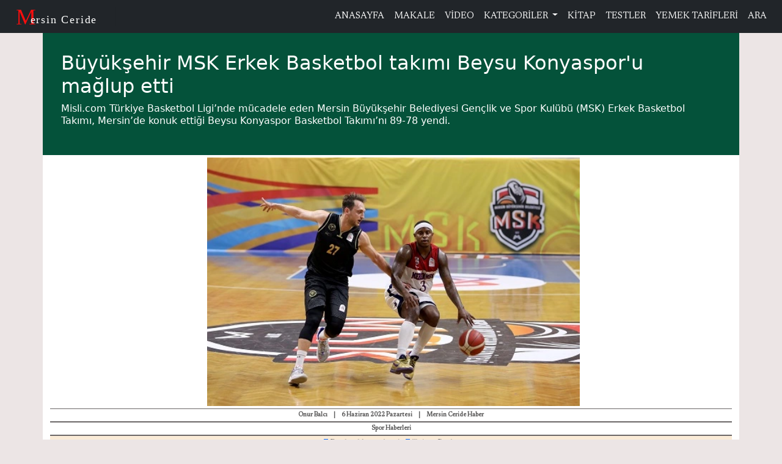

--- FILE ---
content_type: text/html; charset=utf-8
request_url: https://mersinceride.com/Haber/Buyuksehir-MSK-Erkek-Basketbol-takimi-Beysu-Konyasporu-maglup-etti-967
body_size: 7015
content:



<!DOCTYPE html>
<html lang="tr-TR">
<head>
    <meta charset="utf-8" />
    <meta name="viewport" content="width=device-width, initial-scale=1.0" />
    <meta http-equiv="X-UA-Compatible" content="IE=Edge" />
    <meta name="revizit-after" content="Days">
    <meta name="author" content="Onur Balcı - onurbalci33@gmail.com">
    <meta name="designer" content="Onur Balcı - mersinceride.com">
    <meta name="generator" content="visual studio IDE">
    <meta name="yandex-verification" content="acde4c6c848484df" />
    <meta name="robots" content="index, follow">
    <link rel="canonical" href="https://mersinceride.com/Haber/Buyuksehir-MSK-Erkek-Basketbol-takimi-Beysu-Konyasporu-maglup-etti" />
<meta name="description" content="B&#252;y&#252;kşehir MSK Erkek Basketbol takımı Beysu Konyaspor&#39;u mağlup etti - Misli.com T&#252;rkiye Basketbol Li">
    <meta name="keywords" content="Mersin haber, mersin gazete, mersin kart, tarsus haber, mersin gündem, mersin gazeteleri, mersin haberleri, sondakika">
     <title>B&#252;y&#252;kşehir MSK Erkek Basketbol takımı Beysu Konyaspor&#39;u mağl... | Tarsus Haber</title>


    <link href="/images/favicon.ico" rel="icon">
    <link href="/Content/single.css" rel="stylesheet" />
    <link rel="stylesheet" href="/Content/bootstrap.min.css">  
    <link rel="stylesheet" href="https://use.fontawesome.com/releases/v5.15.4/css/all.css">
    <link rel="stylesheet" href="/Content/main.css">
 
    <!-- Global site tag (gtag.js) - Google Ads: 390589539 -->
    <script async src="https://www.googletagmanager.com/gtag/js?id=AW-390589539"></script>
    <script>
        window.dataLayer = window.dataLayer || [];
        function gtag() { dataLayer.push(arguments); }
        gtag('js', new Date());

        gtag('config', 'AW-390589539');
    </script>
    <script>
        gtag('event', 'page_view', {
            'send_to': 'AW-390589539',
            'value': 'replace with value',
            'items': [{
                'id': 'replace with value',
                'location_id': 'replace with value',
                'google_business_vertical': 'custom'
            }]
        });
    </script>

    <!-- Google Ads Manager -->
    <script data-ad-client="ca-pub-6786388799390340" async src="https://pagead2.googlesyndication.com/pagead/js/adsbygoogle.js"></script>

    <!-- Google Tag Manager -->
    <script>
        (function (w, d, s, l, i) {
            w[l] = w[l] || []; w[l].push({
                'gtm.start':
                    new Date().getTime(), event: 'gtm.js'
            }); var f = d.getElementsByTagName(s)[0],
                j = d.createElement(s), dl = l != 'dataLayer' ? '&l=' + l : ''; j.async = true; j.src =
                    'https://www.googletagmanager.com/gtm.js?id=' + i + dl; f.parentNode.insertBefore(j, f);
        })(window, document, 'script', 'dataLayer', 'GTM-NKMNVLS');</script>
    <!-- End Google Tag Manager -->

    <!-- Global site tag (gtag.js) - Google Analytics -->
    <script async src="https://www.googletagmanager.com/gtag/js?id=UA-208611000-1"></script>
    <script>
        window.dataLayer = window.dataLayer || [];
        function gtag() { dataLayer.push(arguments); }
        gtag('js', new Date());

        gtag('config', 'UA-208611000-1');
    </script>

    <!-- Facebook Pixel Code -->
    <script>
        !function (f, b, e, v, n, t, s) {
            if (f.fbq) return; n = f.fbq = function () {
                n.callMethod ?
                    n.callMethod.apply(n, arguments) : n.queue.push(arguments)
            };
            if (!f._fbq) f._fbq = n; n.push = n; n.loaded = !0; n.version = '2.0';
            n.queue = []; t = b.createElement(e); t.async = !0;
            t.src = v; s = b.getElementsByTagName(e)[0];
            s.parentNode.insertBefore(t, s)
        }(window, document, 'script',
            'https://connect.facebook.net/en_US/fbevents.js');
        fbq('init', '1436778526705116');
        fbq('track', 'PageView');
    </script>

    <noscript>
        <img height="1" width="1" style="display:none"
             src="https://www.facebook.com/tr?id=1436778526705116&ev=PageView&noscript=1" />
    </noscript>
    <!-- End Facebook Pixel Code -->
</head>

<body>

    <nav id="navtop" class="navbar navbar-expand-lg navbar-dark bg-dark">
        <div class="container-fluid">
            <button class="navbar-toggler" type="button" data-bs-toggle="collapse" data-bs-target="#nvbToggCeride">
                <span class="navbar-toggler-icon"></span>
            </button>
            <a href="/Home/Index">
                <svg width="180" height="44" viewBox="0 0 165 44">
                    <g id="logo-navbar" transform="translate(-224 -164)">
                        <rect id="Rectangle_2" data-name="Rectangle 2" width="165" height="30" transform="translate(224 171)" fill="#212529" />
                        <text id="C" transform="translate(225 199)" fill="#fe0d0d" font-size="37" font-family="ScriptMTBold, Script MT"><tspan x="0" y="0">M</tspan></text>
                        <text id="eride-i_Mersin" data-name="eride-i Mersin" transform="translate(249 197)" fill="#fff" font-size="18" font-family="ScriptMTBold, Script MT" letter-spacing="0.1em"><tspan x="0" y="0">ersin Ceride</tspan></text>
                    </g>
                </svg>
            </a>
            <div class="collapse navbar-collapse" id="nvbToggCeride">
                <a class="navbar-brand" href="/Home/Index"></a>
                <ul class="navbar-nav ms-auto text-center">
                    <li class="nav-item"><a class="nav-link" href="/Home/Index">ANASAYFA</a></li>
                    <li class="nav-item"><a class="nav-link" role="button" href="/Makale">MAKALE</a></li>
                    <li class="nav-item"><a class="nav-link" role="button" href="/Video">VİDEO</a></li>
                    <li class="nav-item dropdown">
                        <a class="nav-link dropdown-toggle" href="#" id="nvbToggCerideMenuLink" data-bs-toggle="dropdown" aria-haspopup="true" aria-expanded="false">
                            KATEGORİLER
                        </a>

<div class="dropdown-menu" aria-labelledby="nvbToggCerideMenuLink">
        <a class="dropdown-item" href="/Kategori/Teknoloji">Teknoloji</a>
        <a class="dropdown-item" href="/Kategori/Dunya">D&#252;nya</a>
        <a class="dropdown-item" href="/Kategori/Siyaset">Siyaset</a>
        <a class="dropdown-item" href="/Kategori/Stk">Stk</a>
        <a class="dropdown-item" href="/Kategori/Spor">Spor</a>
        <a class="dropdown-item" href="/Kategori/Gundem">G&#252;ndem</a>
        <a class="dropdown-item" href="/Kategori/Deprem">Deprem</a>
        <a class="dropdown-item" href="/Kategori/Kategori">Tarım</a>
</div>

                    </li>
                    <li class="nav-item"><a class="nav-link" role="button" href="/Kitap">KİTAP</a></li>
                    <li class="nav-item"><a class="nav-link" role="button" href="/OnlineOyunlar">TESTLER</a></li>
                    <li class="nav-item"><a class="nav-link" role="button" href="/Yemek">YEMEK TARİFLERİ</a></li>

                    <li class="nav-item"><a class="nav-link" role="button" href="/Home/SearchResult">ARA</a></li>
                </ul>
            </div>
        </div>
    </nav>
<form action="/Haber/Buyuksehir-MSK-Erkek-Basketbol-takimi-Beysu-Konyasporu-maglup-etti-967" method="post">        <section id="head">
            <div class="container">
                <div class="row">
                    <div class="summary">
                        <div class="summary-title">
                            <h2 id="promosyon">
                                B&#252;y&#252;kşehir MSK Erkek Basketbol takımı Beysu Konyaspor&#39;u mağlup etti
                            </h2>
                        </div>
                        <div class="summary-text">
                            <article>
                                <p>
                                    Misli.com T&#252;rkiye Basketbol Ligi’nde m&#252;cadele eden Mersin B&#252;y&#252;kşehir  Belediyesi Gen&#231;lik ve Spor Kul&#252;b&#252; (MSK) Erkek Basketbol Takımı, Mersin’de  konuk ettiği Beysu Konyaspor Basketbol Takımı’nı 89-78 yendi.
                                </p>
                            </article>
                        </div>
                    </div>
                </div>
            </div>
        </section>
        <section id="single">
            <div class="container">
                <div class="single-main">
                    <div class="single-image m-1">
                        <picture>
                            <source srcset="/images/1ec8745ae8f94ea2ba97bb008e848223.webp 1100w" type="image/webp">
                            <source srcset="/images/1ec8745ae8f94ea2ba97bb008e848223.webp 1000w" type="image/jpeg">
                            <img src="/images/1ec8745ae8f94ea2ba97bb008e848223.webp" alt="" id="myImage">
                        </picture>
                    </div>
                    <div class="single-info">
                        <h6>Onur Balcı</h6>
                        <h6>|</h6>
                        <h6 class="date">6 Haziran 2022 Pazartesi</h6>
                        <h6>|</h6>
                        <h6>Mersin Ceride Haber</h6>
                    </div>
                    <div class="single-info">
                        <h6>Spor Haberleri</h6>
                        
                    </div>
                    <div class="single-info" style="background-color:antiquewhite;">
                        <h6>
                                      <a href="#" onclick="
    var url = encodeURIComponent(window.location.href);
    window.open('https://www.facebook.com/sharer/sharer.php?u=' + url, 
    'facebook-share-dialog', 'width=626,height=436');
    return false;">
    <span class="fa fa-facebook-square btn-primary"></span> Facebook'ta paylaş
</a>

                        </h6>
                        <h6 class="whatsapp-line">|</h6>
                        <h6 class="whatsapp">
                           <a href="#" onclick="window.open('https://wa.me/?text=' + encodeURIComponent(postTitle + ' - ' + document.location.href + '\n' + resimURLsi)); return false;">
                                Whatsap paylaş
                            </a>
                        </h6>
                        <h6>|</h6>
                        <h6>
                            <a class="w-inline-block social-share-btn tw" href="https://twitter.com/intent/tweet?" target="_blank" title="Tweet"
                               onclick="window.open('https://twitter.com/intent/tweet?text=%20Check%20up%20this%20awesome%20content' + encodeURIComponent(postTitle) + ':%20 ' + encodeURIComponent(document.URL) + "&amp;media=" + encodeURIComponent(resimURLsi) );
                             return false;"><span class="fa fa-twitter-square social-share-btn btn-primary"></span> Twitter Paylaş</a>
                        </h6>
                    </div>
                    <div class="text">
                        <article>
                            <p>
                                <p><strong>B&uuml;y&uuml;kşehir MSK erkek basketbol takımı Beysu Konyaspor&#39;u mağlup etti</strong><br />
Misli.com T&uuml;rkiye Basketbol Ligi&rsquo;nde m&uuml;cadele eden Mersin B&uuml;y&uuml;kşehir&nbsp;Belediyesi Gen&ccedil;lik ve Spor Kul&uuml;b&uuml; (MSK) Erkek Basketbol Takımı, Mersin&rsquo;de&nbsp;konuk ettiği Beysu Konyaspor Basketbol Takımı&rsquo;nı 89-78 yendi.&nbsp;MSK Erkek Basketbol ve Beysu Konyaspor arasında oynanan ma&ccedil;ın ilk&nbsp;periyodunu MSK Erkek Basketbol 23-22 skorla kapattı. İkinci periyotta da&nbsp;&uuml;st&uuml;nl&uuml;ğ&uuml;n&uuml; koruyan MSK Erkek Basketbol, bu periyodu da 44-38 skorla&nbsp;tamamladı. 3. periyodu da 69-61 &ouml;nde bitiren Mersin ekibi, son periyodu&nbsp;89-78 tamamlayarak, sahadan galip ayrıldı.<br />
Karşılaşmayı Mersin B&uuml;y&uuml;kşehir Belediye Başkanı Vahap Se&ccedil;er ve Yenişehir&nbsp;Belediye Başkanı Abdullah &Ouml;zyiğit&#39;te izledi.</p>

                            </p>
                        </article>
                    </div>
                    <div class="other-img">




                    </div>
                </div>
            </div>
        </section>
    <section id="news-list">
        <div class="container">
            <div class="row">
                <div class="news-head fw-bold" style="color:white;">
                    En Çok Okunanlar
                </div>

    <div class="col-md-3">
        <div class="news">
            <div class="news-content">
                <a href="/Haber/Baskan-Secer-Rus-Kizilordu-Korosu-ve-Haluk-Leventin-sahne-alacagini-aktardi-328">
                    <h6>BAŞKAN SE&#199;ER, RUS KIZILORDU KOROSU VE HALUK LEVENT&#39;IN SAHNE ALACAĞINI AKTARDI.</h6>
                </a>
            </div>
            <span class="news-date"><i class="fa fa-calendar"></i> 6/6/2022</span>
        </div>
    </div>
    <div class="col-md-3">
        <div class="news">
            <div class="news-content">
                <a href="/Haber/Menderes-Mahallesine-spor-kompleksi-geliyor-833">
                    <h6>MENDERES MAHALLESINE SPOR KOMPLEKSI GELIYOR</h6>
                </a>
            </div>
            <span class="news-date"><i class="fa fa-calendar"></i> 6/6/2022</span>
        </div>
    </div>
    <div class="col-md-3">
        <div class="news">
            <div class="news-content">
                <a href="/Haber/Tarsusda-bir-ogretmen-arastirmaci-ve-yazar-Esra-hanimla-kisa-bir-sohbet-880">
                    <h6>TARSUS&#39;DA BIR &#214;ĞRETMEN, ARAŞTIRMACI VE YAZAR ESRA HANIMLA KISA BIR SOHBET</h6>
                </a>
            </div>
            <span class="news-date"><i class="fa fa-calendar"></i> 6/6/2022</span>
        </div>
    </div>
    <div class="col-md-3">
        <div class="news">
            <div class="news-content">
                <a href="/Haber/Borclanma-yetkisini-alan-Mustafa-Gultak-hizmet-kosusuna-basladi-1475">
                    <h6>BOR&#199;LANMA YETKISINI ALAN MUSTAFA G&#220;LTAK HIZMET KOŞUSUNA BAŞLADI</h6>
                </a>
            </div>
            <span class="news-date"><i class="fa fa-calendar"></i> 8/3/2022</span>
        </div>
    </div>


            </div>
        </div>
    </section>
        <footer>
            <div class="container">
                <div class="row">
                    <div class="head">
                        <a href="/Home/Index">
                            <svg width="215" height="63" viewBox="0 0 215 63">
                                <g id="logo-navbar" transform="translate(-224 -153)">
                                    <rect id="Rectangle_2" data-name="Rectangle 2" width="215" height="44"
                                          transform="translate(224 163)" fill="#212529" />
                                    <text id="C" transform="translate(225 203)" fill="#fe0d0d" font-size="53"
                                          font-family="ScriptMTBold, Script MT">
                                        <tspan x="0" y="0">M</tspan>
                                    </text>
                                    <text id="eride-i_Mersin" data-name="eride-i Mersin" transform="translate(258 198)"
                                          fill="#fff" font-size="20" font-family="ScriptMTBold, Script MT">
                                        <tspan x="0" y="0">ersin Ceride</tspan>
                                    </text>
                                </g>
                            </svg>

                        </a>
                    </div>
                    <div class="col-md-2">
                        <div class="sol-line" role="button" data-bs-toggle="collapse" data-bs-target="#nvbTogPortal">
                            PORTAL
                            HAKKINDA
                        </div>
                        <div class="sol collapse show" id="nvbTogPortal">
                            <ul class="list-group">
                                <li class="list-group-item"><a href="/Home/Index">Anasayfa</a> </li>
                                <li class="list-group-item"><a href="/Hakkımızda">Hakkımızda</a> </li>
                                <li class="list-group-item"><a href="/Home/Kunye">Künye</a> </li>
                                <li class="list-group-item"><a href="/İletişim">İletişim</a> </li>
                            </ul>
                        </div>
                    </div>
                    <div class="col-md-2">
                        <div class="sol-line" role="button" data-bs-toggle="collapse" data-bs-target="#nvbTogYerel">
                            Belediyeler
                        </div>
                        <div class="sol collapse show" id="nvbTogYerel">
                            <ul class="list-group list-group-flush">

    <li class="list-group-item"><a href="/Kategori/Mersin-Buyuksehir">Mersin B&#252;y&#252;kşehir</a> </li>
    <li class="list-group-item"><a href="/Kategori/Tarsus">Tarsus</a> </li>
    <li class="list-group-item"><a href="/Kategori/Anamur">Anamur</a> </li>
    <li class="list-group-item"><a href="/Kategori/Silifke">Silifke</a> </li>
    <li class="list-group-item"><a href="/Kategori/Mut">Mut</a> </li>
    <li class="list-group-item"><a href="/Kategori/Erdemli">Erdemli</a> </li>
    <li class="list-group-item"><a href="/Kategori/Camliyayla">&#199;amlıyayla</a> </li>
    <li class="list-group-item"><a href="/Kategori/Yenisehir">Yenişehir</a> </li>
    <li class="list-group-item"><a href="/Kategori/Toroslar">Toroslar</a> </li>
    <li class="list-group-item"><a href="/Kategori/Bozyazi">Bozyazı</a> </li>
    <li class="list-group-item"><a href="/Kategori/Mezitli">Mezitli</a> </li>
    <li class="list-group-item"><a href="/Kategori/Gulnar">G&#252;lnar</a> </li>
    <li class="list-group-item"><a href="/Kategori/Adana-Buyuksehir">Adana B&#252;y&#252;kşehir</a> </li>
    <li class="list-group-item"><a href="/Kategori/Akdeniz">Akdeniz</a> </li>





                            </ul>
                        </div>
                    </div>
                    <div class="col-md-2">
                        <div class="sol-line" role="button" data-bs-target="#nvbTogKat" data-bs-toggle="collapse">
                            KATEGORİLER
                        </div>
                        <div class="sol collapse show" id="nvbTogKat">
                            <ul class="list-group">


    <li class="list-group-item"><a href="/Kategori/Teknoloji">Teknoloji</a> </li>
    <li class="list-group-item"><a href="/Kategori/Dunya">D&#252;nya</a> </li>
    <li class="list-group-item"><a href="/Kategori/Siyaset">Siyaset</a> </li>
    <li class="list-group-item"><a href="/Kategori/Stk">Stk</a> </li>
    <li class="list-group-item"><a href="/Kategori/Spor">Spor</a> </li>
    <li class="list-group-item"><a href="/Kategori/Gundem">G&#252;ndem</a> </li>
    <li class="list-group-item"><a href="/Kategori/Deprem">Deprem</a> </li>
    <li class="list-group-item"><a href="/Kategori/Kategori">Tarım</a> </li>




                            </ul>
                        </div>
                    </div>
                    <div class="col-md-2">
                        <div class="sol-line" role="button" data-bs-target="#nvbTogYas" data-bs-toggle="collapse">
                            YAŞAM
                            (LIVE)
                        </div>
                        <div class="sol collapse show" id="nvbTogYas">
                            <ul class="list-group">
                                <li class="list-group-item"><a href="/Yasam/EshabiKehf" target="_parent">Eshab-ı Kehf Mağarası</a> </li>
                                <li class="list-group-item"><a href="/OnlineOyunlar" target="_parent">Testler</a> </li>
                            </ul>
                        </div>
                    </div>
                    <div class="col-md-2">
                        <div class="sol-line" role="button" data-bs-target="#nvbTogDaha" data-bs-toggle="collapse">
                            BAŞKANLAR
                        </div>
                        <div class="sol collapse show" id="nvbTogDaha">
                            <ul class="list-group">
                                <li class="list-group-item"><a href="/Yasam/HalukBozdogan">Tarsus Belediye Başkanı</a> </li>
                            </ul>
                        </div>
                    </div>
                    <div class="col-md-2">
                        <div class="sol-line" role="button" data-bs-target="#nvbTogDaha" data-bs-toggle="collapse">
                            Yerel Bilgi
                        </div>
                        <div class="sol collapse show" id="nvbTogDaha">
                            <ul class="list-group">
                                <li class="list-group-item"><a href="/Yasam/ToroslarIlcesi">Toroslar İlçesi</a> </li>
                                <li class="list-group-item"><a href="/Video">Video</a> </li>
                                <li class="list-group-item"><a href="/İletişim">Bize Yazın</a> </li>
                            </ul>
                        </div>
                    </div>

                </div>
                <div class="row">
                    <div class="col-md-12">
                        <div class="footdeep">

                            <ul class="nav nav-item">
                                <li>
                                    <a href="/Home/Index"><i class="fa fa-copyright"></i> 2021 Mersin Ceride </a>
                                </li>
                                <li>
                                    |
                                </li>
                                <li class="nav-item">
                                    <a href="/Yasam/GizlilikPolitikası" class="link-item">Gizlilik Politikası</a>
                                </li>
                                <li>
                                    |
                                </li>
                                <li>
                                    <a href="/KullaniciSozlesmesi.html">Kullanıcı Sözleşmesi</a>
                                </li>
                                <li>
                                    |
                                </li>
                            </ul>
                        </div>
                    </div>
                </div>

                <div class="row">
                    <div class="col-md-12">
                        <div class="footdeep">

                            <ul class="nav nav-item">
                                <li>
                                    mersinceride.com is not a part of Facebook.com or Facebook Inc.
                                    Additionally, this site is not endorsed by Faccebook in any way,
                                    Facebook is a trademark of Facebook Inc.
                                </li>
                            </ul>
                        </div>
                    </div>
                </div>
            </div>
        </footer>
<footer class="text-center p-3 bg-dark text-white mt-4">
    © 2025 Mersin Ceride | <a class="text-white" href="/Yasam/GizlilikPolitikası">Gizlilik Politikası</a>
</footer>
</form>
<script>
    window.onload = function () {
        var resimURLsi = document.getElementById("myImage").src;
        var postTitle = document.getElementById("promosyon").innerText;
        console.log(resimURLsi, postTitle);
    }
</script>

    <script src="/Scripts/main.js" defer></script>
    <script src="/Scripts/jquery-3.6.0.min.js"></script>
    <script src="/Scripts/bootstrap.bundle.min.js"></script>
</body>
</html>

--- FILE ---
content_type: text/html; charset=utf-8
request_url: https://www.google.com/recaptcha/api2/aframe
body_size: 184
content:
<!DOCTYPE HTML><html><head><meta http-equiv="content-type" content="text/html; charset=UTF-8"></head><body><script nonce="dVjf-UJoPZQ64RMguxr54A">/** Anti-fraud and anti-abuse applications only. See google.com/recaptcha */ try{var clients={'sodar':'https://pagead2.googlesyndication.com/pagead/sodar?'};window.addEventListener("message",function(a){try{if(a.source===window.parent){var b=JSON.parse(a.data);var c=clients[b['id']];if(c){var d=document.createElement('img');d.src=c+b['params']+'&rc='+(localStorage.getItem("rc::a")?sessionStorage.getItem("rc::b"):"");window.document.body.appendChild(d);sessionStorage.setItem("rc::e",parseInt(sessionStorage.getItem("rc::e")||0)+1);localStorage.setItem("rc::h",'1769003118703');}}}catch(b){}});window.parent.postMessage("_grecaptcha_ready", "*");}catch(b){}</script></body></html>